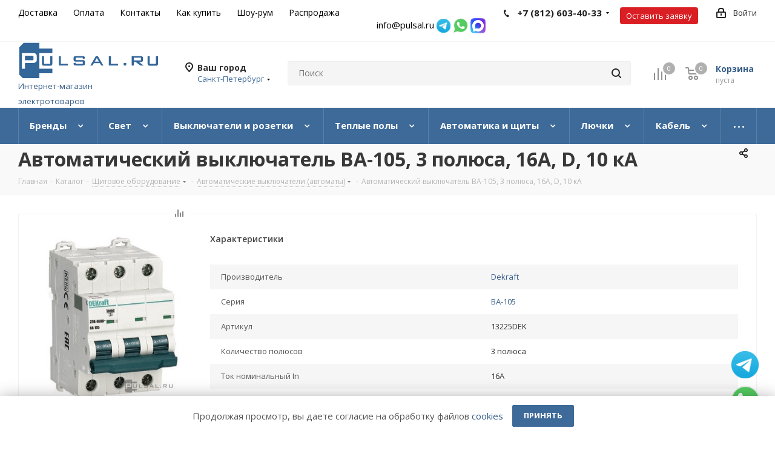

--- FILE ---
content_type: text/css
request_url: https://pulsal.ru/local/components/ithive/catalog.section.block4/templates/4blocks/style.css?174544876349317
body_size: 7262
content:
.catalog-section .filter1 .sort .array p.e_act {
    font-family: inherit;
    font-size: 12px;
}
.item-avalible{
    text-align: center;
    font-size: 13px;
    font-weight: bolder;
    margin-top: 2px;
    margin-bottom: 4px;
    position: relative;
}
.eTooltip {
    margin: 0;
    padding: 5px 6px 5px 6px;
    border-radius: 1px 1px;
    -moz-border-radius: 1px;
    -webkit-border-radius: 1px;
    -moz-box-shadow: 0 0 10px #666;
    /* box-shadow: 0 0 10px #666; */
    box-shadow: 0 0 2px 1px rgba(0, 0, 0, .4);
    background-color: #d2e6f2;
    cursor: help;
    opacity: 1;
    -moz-opacity: 1;
    filter: alpha(opacity=100);
    -moz-transition: opacity .3s ease;
    -o-transition: opacity .3s ease;
    -webkit-transition: opacity .3s ease;
    transition: opacity .3s ease;
    font-weight: normal;
    font-size: 11px;
    line-height: 16px;
    color: #000;
    font-family: Verdana, Tahoma, Arial, Helvetica, sans-serif;
}
.item-avalible .catalog_quantity{
    display: inline-block;
    font-size: 13px;
    font-weight: 600;
    margin-top: 2px;
    margin-bottom: 4px;
}
.popup-window-with-titlebar .popup-window-content{
    padding: 0px!important;
}
.bx-blue .btn.btn-default{
    vertical-align: middle;
    border-radius: 5px;
    padding: 0 1.5em;
    font-weight: 600;
    font-size: 15px;
    line-height: 32px;
    display: inline-block;
    width: auto;
    cursor: pointer !important;
    -moz-transition: all .1s linear;
    -o-transition: all .1s linear;
    -webkit-transition: all .1s linear;
    transition: all .1s linear;
    margin-top: 0px;
    background-color: #4775a3;
    color: #fff;
    border: 2px solid #4775a3!important;
    width: 100px;
}
.bx-blue .btn.btn-default:hover, .bx-blue .btn.btn-default.in-the-cart {
    background-color: #fff!important;
    color: #4775a3;
    border-color: #4775a3!important;
}
.bx-blue .btn.btn-default.in-the-cart:hover {
    background-color: #4775a3!important;
    color: #fff;
    border-color: #4775a3!important;
}
.product-item-small-card .block-items{
    padding: 0 5px;
    vertical-align: top;
}
.product-item-container { position: relative; }

.product-item-container.hover { z-index: 17; }
.pTooltip{
    position: relative;
    border-bottom: dotted 1px;
    display: inline-block;
    cursor: help;
}
.product-item {
    display: block;
    box-sizing: border-box;
    width: 245px;
    border: 1px solid transparent;
    border-radius: 2px;
}

.product-item-line-card .product-item {
    width: auto !important;
    border-bottom: 1px solid #dadada;
}

.bx-blue .btn.btn-default.in-the-cart1{
    background-color: #993333;
}

.bx-no-touch .product-item-container.hover .product-item {
    position: absolute;
    right: -15px;
    left: -15px;
    padding: 15px 15px 0;
    width: auto;
    border: 1px solid transparent;
    background: #fff;
    box-shadow: 0 7px 15px 0 rgba(0, 0, 0, .19);
}

.bx-no-touch .product-item-container.hover .product-item { -webkit-animation: product-item-hover 300ms 1 ease; }

@-webkit-keyframes product-item-hover {
    0% {
        position: absolute;
        left: -15px;
        right: -15px;
        border: 1px solid transparent;
        box-shadow: 0 0 0 0 rgba(0, 0, 0, 0);
    }
    100% {
        border: 1px solid transparent;
        box-shadow: 0 7px 15px 0 rgba(0, 0, 0, .19);
    }
}

/*Image*/
.product-item-image-wrapper {
    position: relative;
    display: block;
    margin-bottom: 15px;
    padding-top: 75%;
    width: 100%;
    transition: all 300ms ease;
}

.product-item-image-wrapper:hover { }

.product-item-container.hover.product-item-scalable-card .product-item-image-wrapper { padding-top: 54%; }

.product-item-image-original,
.product-item-image-alternative {
    position: absolute;
    top: 0;
    right: 0;
    bottom: 0;
    left: 0;
    display: block;
    max-width: 175px;
    height: 175px;
    background-position: center;
    background-size: contain;
    background-repeat: no-repeat;
    transition: opacity 300ms linear;
    margin: 0 auto;
    text-align: center;
}
.product-item-image-original img{
    max-width: 175px;
    max-height: 175px;
}
.product-item-image-alternative span, .product-item-image-original span{
    cursor: pointer;
    display: none;
    width: 40px;
    height: 50px;
    background: url(/images/icon_read_more_new2.png) scroll no-repeat 0 0;
    position: absolute;
    margin: -25px 0 0 -20px;
    top: 50%;
    left: 50%;
}
.product-item-image-wrapper:hover span{
    display: block;
}

.product-item-image-original { z-index: 11; }

.product-item-image-alternative {
    z-index: 13;
    opacity: 0;
}

.bx-no-touch .product-item-container.hover .product-item-image-original { opacity: 0; }

.bx-no-touch .product-item-container.hover .product-item-image-alternative { opacity: 1; }

.product-item-big-card .product-item-image-wrapper { margin-bottom: 25px; }

/*Image Slider*/
.product-item-image-slider-slide-container {
    position: absolute;
    top: 0;
    right: 0;
    bottom: 0;
    left: 0;
    display: block;
    overflow: hidden;
    width: 100%;
    height: 100%;
    transition: opacity 300ms ease;
}

.product-item-image-slide {
    position: relative;
    display: none;
    height: 100%;
    background-color: #fff;
    background-position: center;
    background-size: contain;
    background-repeat: no-repeat;
    transition: .6s ease-in-out left;
}

@media all and (transform-3d), (-webkit-transform-3d) {
    .product-item-image-slide {
        transition: transform .6s ease-in-out;
        -webkit-backface-visibility: hidden;
        backface-visibility: hidden;
        -webkit-perspective: 1000px;
        perspective: 1000px;
    }

    .product-item-image-slide.next,
    .product-item-image-slide.active.right {
        left: 0;
        -webkit-transform: translate3d(100%, 0, 0);
        transform: translate3d(100%, 0, 0);
    }

    .product-item-image-slide.prev,
    .product-item-image-slide.active.left {
        left: 0;
        -webkit-transform: translate3d(-100%, 0, 0);
        transform: translate3d(-100%, 0, 0);
    }

    .product-item-image-slide.next.left,
    .product-item-image-slide.prev.right,
    .product-item-image-slide.active {
        left: 0;
        -webkit-transform: translate3d(0, 0, 0);
        transform: translate3d(0, 0, 0);
    }
}

.product-item-image-slider-slide-container > .active,
.product-item-image-slider-slide-container > .next,
.product-item-image-slider-slide-container > .prev { display: block; }

.product-item-image-slider-slide-container > .active { left: 0; }

.product-item-image-slider-slide-container > .next,
.product-item-image-slider-slide-container > .prev {
    position: absolute;
    top: 0;
    width: 100%;
}

.product-item-image-slider-slide-container > .next { left: 100%; }

.product-item-image-slider-slide-container > .prev { left: -100%; }

.product-item-image-slider-slide-container > .next.left,
.product-item-image-slider-slide-container > .prev.right { left: 0; }

.product-item-image-slider-progress-bar-container {
    position: absolute;
    right: 0;
    bottom: 0;
    left: 0;
    width: 100%;
    height: 1px;
}

.product-item-image-slider-progress-bar {
    position: absolute;
    top: 0;
    bottom: 0;
    left: 0;
    height: 1px;
    background-color: #f42c2c;
    opacity: .8;
}

.product-item-image-slider-control-container {
    position: absolute;
    right: 0;
    bottom: 10px;
    left: 0;
    z-index: 15;
    padding: 0;
    text-align: center;
    opacity: 0;
    transition: opacity 300ms ease;
}

.product-item-container.hover .product-item-image-slider-control-container,
.product-item-line-card:hover .product-item-image-slider-control-container { opacity: 1; }

.product-item-image-slider-control,
.product-item-image-slider-control.active {
    display: inline-block;
    width: 12px;
    height: 12px;
    border-radius: 50%;
    background-color: rgba(128, 128, 128, .8);
    opacity: .6;
    cursor: pointer;
    transition: all 300ms ease;
}

.product-item-image-slider-control:hover,
.product-item-image-slider-control.active:hover { cursor: pointer; }

/*Label*/
.product-item-label-text,
.product-item-label-ring {
    position: absolute;
    z-index: 15;
}

.product-item-label-text span,
.product-item-label-ring {
    display: inline-block;
    clear: both;
    margin-bottom: 2px;
    background: #f42c2c;
    color: #fff;
    vertical-align: middle;
    text-align: center;
    transition: all 250ms ease;
}

.bx-red .product-item-label-text span,
.bx-red .product-item-label-ring { background-color: #fba90c; }

.product-item-label-text > div,
.product-item-label-ring > div { line-height: 0; }

/* TEXT */
.product-item-label-text span {
    padding: 2px 5px;
    vertical-align: middle;
    font-weight: bold;
}

/*SMALL*/
.product-item-label-text.product-item-label-small span,
.product-item-scalable-card.hover .product-item-label-text.product-item-label-small span {
    margin-bottom: 1px;
    padding: 2px 7px;
    font-weight: normal;
    font-size: 13px;
    line-height: 14px;
}

.product-item-big-card .product-item-label-text.product-item-label-small span {
    padding: 5px 12px;
    font-size: 16px;
    line-height: 21px;
}

/* BIG */
.product-item-label-text.product-item-label-big span,
.product-item-scalable-card.hover .product-item-label-text.product-item-label-big span {
    padding: 4px 10px;
    font-size: 13px;
    line-height: 17px;
}

.product-item-big-card .product-item-label-text.product-item-label-big span {
    padding: 5px 17px;
    font-size: 22px;
    line-height: 33px;
}

/*RING*/
.product-item-label-ring {
    box-sizing: border-box;
    border-radius: 50%;
    font-weight: bold;
}

.product-item-label-ring.product-item-label-small,
.product-item-scalable-card.hover .product-item-label-ring.product-item-label-small {
    width: 40px;
    height: 40px;
    font-size: 14px;
    line-height: 40px;
}

.product-item-big-card .product-item-label-ring.product-item-label-small {
    width: 100px;
    height: 100px;
    font-size: 30px;
    line-height: 100px;
}

.product-item-label-ring.product-item-label-big,
.product-item-scalable-card.hover .product-item-label-ring.product-item-label-big {
    width: 50px;
    height: 50px;
    font-size: 18px;
    line-height: 50px;
}

.product-item-big-card .product-item-label-ring.product-item-label-big {
    width: 120px;
    height: 120px;
    font-size: 42px;
    line-height: 120px;
}


.product-item-label-top { top: -5px; }

.product-item-label-center {
    left: 50%;
    transform: translateX(-50%);
}

.product-item-label-center > div { text-align: center; }

.product-item-label-left { left: -5px; }

.product-item-label-left > div { text-align: left; }

.product-item-label-bottom { bottom: -5px; }

.product-item-label-middle { top: 50%;
    transform: translateY(-50%);
}

.product-item-label-right { right: -5px; }

.product-item-label-right > div { text-align: right; }

.product-item-label-center.product-item-label-middle {
    transform: translateY(-50%) translateX(-50%);
}

/*Title*/
.product-item-title {
    min-height: 45px;
}
.product-item-title h2{
    font-size: 13px;
    color: #336699;
    margin: 0px;
    height: 55px;
    overflow: hidden;
}
.product-item-title h2:hover{
    text-decoration: underline;
}
.product-item-container.hover .product-item-title {
    overflow: auto;
    white-space: normal;
}

.product-item-title a {
    color: #3f3f3f;
    text-decoration: none;
    font-size: 13px;
    text-align: center;
}

.product-item-big-card .product-item-title a { font-size: 21px; }

.product-item-line-card .product-item-title a { font-size: 20px; }

/*Price*/
.product-item-price-container { margin: 5px 0 5px; }

.product-item-price-current {
    font-size: 24px;
    font-weight: 400;
    height: 24px;
    vertical-align: bottom;
    display: inline;
    color: #b00015;
    text-align: center;
}

.product-item-price-old {
    color: #a5a5a5;
    text-decoration: line-through;
    white-space: nowrap;
    font-size: 16px;
    line-height: 24px;
}

.product-item-big-card .product-item-price-current,
.product-item-big-card .product-item-price-old {
    vertical-align: middle;
    line-height: 20px;
}

.product-item-big-card .product-item-price-container { margin: 0 0 10px; }

.product-item-big-card .product-item-price-current { font-size: 18px; }

.product-item-big-card .product-item-price-old { font-size: 15px; }

/*Info*/
.product-item-line-card .product-item-info-container { text-align: center; }

.product-item-info-container {text-align: center;  }

.product-item-info-container-title {
    color: #000;
    font-weight: bold;
    font-size: 13px;
}

.bx-no-touch .product-item-container .product-item-info-container.product-item-hidden {
    display: none;
    opacity: 0;
    transition: opacity 300ms ease;
}

.bx-no-touch .product-item-container.hover .product-item-info-container.product-item-hidden,
.product-item-line-card .product-item-container .product-item-info-container.product-item-hidden {
    display: block;
    opacity: 1;
}

/*Amount*/
.product-item-amount {
    padding: 0 0 2px;
    text-align: center;
}

.product-item-amount-field-container { }

.product-item-amount-field-btn-plus,
.product-item-amount-field-btn-minus {
    min-width: 25px;
    height: 25px;
    line-height: 25px;
    vertical-align: middle;
    text-align: center;
    cursor: pointer;
    transition: all 300ms ease;

    font-size: 18px;
    display: inline-block;
    position: relative;
    top: 0;
    font-weight: normal;
}

.bx-retina .product-item-amount-field-btn-plus,
.bx-retina .product-item-amount-field-btn-minus { border-width: .5px; }

.product-item-amount-field-btn-plus:hover,
.product-item-amount-field-btn-minus:hover { background: #efefef; }

.product-item-amount-field-btn-plus:after,
.product-item-amount-field-btn-minus:after {
    position: absolute;
    top: 0;
    right: 0;
    bottom: 0;
    left: 0;
    content: "";
    opacity: .8;
    transition: all 300ms ease;
}

.product-item-amount-field-btn-disabled.product-item-amount-field-btn-plus:after,
.product-item-amount-field-btn-disabled.product-item-amount-field-btn-minus:after {
    opacity: .3 !important;
    cursor: default;
}

.product-item-amount-field-btn-disabled.product-item-amount-field-btn-plus:hover,
.product-item-amount-field-btn-disabled.product-item-amount-field-btn-minus:hover {
    background-color: #f2f2f2;
}

.product-item-amount-field-btn-plus:after {
    content: "+";
    background-size: 10px;
}

.product-item-amount-field-btn-minus:after {
    content: "-";
    background-size: 10px;
    top: -1px;
}

.product-item-amount-field-btn-plus:hover:after,
.product-item-amount-field-btn-minus:hover:after { opacity: 1; }

.product-item-amount-field {
    display: inline-block;
    max-width: 40px;
    border: 1px solid #a9a9a9;
    background: transparent !important;
    color: #000;
    vertical-align: middle;
    font-weight: bold;
    line-height: 22px;
    transition: border 300ms ease;
    height: 21px;
    margin: 0;
    padding: 1px 2px;
    text-align: center;
}

.bx-retina .product-item-amount-field { border-width: .5px; }

.product-item-amount-field:focus { outline: none !important; }

.bx-no-touch input.product-item-amount-field::-webkit-outer-spin-button,
.bx-no-touch input.product-item-amount-field::-webkit-inner-spin-button {
    margin: 0;
    -webkit-appearance: none;
    appearance: none
}

.product-item-amount-description-container {
    color: #a5a5a5;
    white-space: nowrap;
    font-size: 12px;
    display: block;
    min-height: 18px;
    margin-top: 3px;
}

.product-item-big-card .product-item-amount-field-container { text-align: left; }

.product-item-amount-description-container strong {
    color: #333;
    white-space: nowrap;
}

.product-item-amount-label-container {
    margin: 5px 0;
    color: #a5a5a5;
    font-weight: bold;
    font-size: 12px;
}

/**/
.product-item-quantity {
    color: #333;
    font-weight: normal;
    font-size: 12px;
}

/*Properties */
.product-item-properties {
    display: block;
    overflow: hidden;
    margin: 0;
    color: #4c4d48;
    font-size: 12px;
    margin-bottom: 10px;
}
.product-item-properties a{
    color: #336699;
    white-space: nowrap;
}
.product-item-properties a:hover{

    border-bottom: 1px solid;
}
.product-item-properties > div { clear: both; text-align: left }

.product-item-properties .prop-name {
    font-weight: 400;
    margin-right: 10px;
}

.product-item-properties .prop-value {
    float: right;
    text-align: right;
    color: #4c4d48;
    font-weight: 600;
}
.product-item-properties .prop-value.prop-value-one {
    /* top: -18px;
     position: relative;
     text-indent: 45px;*/
    max-width: 195px;
}
.product-item .default-action_icon{
    margin-top: 8px!important;
}
/*Compare*/
.product-item-compare{
    margin-top: 5px;
    text-align: center;
    color: #4c4d48;
}
.product-item-compare-container {
    position: relative;
    margin: 0 -15px;
    padding: 4px 15px;
    min-height: 30px;
    border-top: 1px solid #e6e6e6;
    box-shadow: inset 0 1px 1px 0 #eee;
    vertical-align: middle;
    font-size: 12px;
    line-height: 20px;
}

.product-item-line-card .product-item-compare-container {
    margin: 0;
    border: none;
    background-color: transparent;
    box-shadow: none;
    text-align: center;
}

.product-item-line-card .product-item-compare-container,
.product-item-container.hover .product-item-compare-container { display: block; }

.product-item-compare .checkbox {
    margin: 0;
    padding: 0;
}

/* SCU */
.product-item-scu-container { padding: 0 0 2px; }

.product-item-scu-container-title {
    color: #333;
    font-size: 12px;
}

.product-item-scu-block { }

.product-item-scu-list { margin: 0; }

.product-item-scu-item-list {
    overflow: hidden;
    margin: 0 0 0 -2px;
    padding: 0;
    list-style: none;
}

.product-item-scu-item-color-container,
.product-item-scu-item-text-container {
    /* float: left; */
    display: inline-block;
    box-sizing: border-box;
    padding: 5px 3px;
    max-width: 100%;
}

.product-item-scu-item-text-container { min-width: 32px; }

.product-item-scu-item-color-container {
    max-width: 38px;
    width: 25%;
}

.product-item-scu-item-color-block {
    position: relative;
    padding-top: 100%;
    outline: 1px solid #c0cfda;
    cursor: pointer;
}

.bx-no-touch .product-item-scu-item-color-block {
    transition: outline 200ms ease;
}

.bx-retina .product-item-scu-item-color-block { outline-width: .5px; }

.product-item-scu-item-color-container.selected .product-item-scu-item-color-block { outline-width: 2px; }

.bx-retina .product-item-scu-item.selected .product-item-scu-item-color-block { outline-width: 1px; }

.product-item-scu-item-color {
    position: absolute;
    top: 2px;
    right: 2px;
    bottom: 2px;
    left: 2px;
    background-position: center;
    background-size: contain;
    background-repeat: no-repeat;
}

.product-item-scu-item-text-block {
    position: relative;
    padding: 0 5px;
    outline: 1px solid #c0cfda;
    cursor: pointer;
}

.bx-no-touch .product-item-scu-item-text-block {
    transition: outline 300ms ease;
}

.bx-retina .product-item-scu-item-text-block { outline-width: .5px; }

.product-item-scu-item-text-container.selected .product-item-scu-item-text-block { outline-width: 2px; }

.bx-retina .product-item-scu-item.selected .product-item-scu-item-text-block { outline-width: 1px; }

.product-item-scu-item-text {
    overflow: hidden;
    max-width: 100%;
    vertical-align: middle;
    text-align: center;
    text-transform: uppercase;
    text-overflow: ellipsis;
    white-space: nowrap;
    font-size: 11px;
    line-height: 18px;
}

.product-item-scu-item-color-container.notallowed .product-item-scu-item-color-block,
.product-item-scu-item-text-container.notallowed .product-item-scu-item-text-block {
    position: relative;
    outline-color: #a9adb4 !important;
}

.product-item-scu-item-color-container.notallowed .product-item-scu-item-color-block:after,
.product-item-scu-item-text-container.notallowed .product-item-scu-item-text-block:after {
    position: absolute;
    top: -2px;
    right: -2px;
    bottom: -2px;
    left: -2px;
    background: rgba(255, 255, 255, 0.75) url([data-uri]) no-repeat center;
    background-size: 80% 80%;
    content: "";
}

/*Description*/
.product-item-description-container { }

.product-item-description-container p {
    color: #575757;
    font-size: 13px;
}

/*Buttons*/
.product-item-button-container { text-align: center; }

.product-item-button-container .btn { margin-bottom: 2px; }

/*Stickers*/
.product-item-sticker,
.product-item-sticker-round { display: none; }

/*More*/
.product-item-more-container {
    position: relative;
    display: block;
    box-sizing: border-box;
    padding: 15px 15px 5px;
    width: 100%;
    border: 1px solid transparent;
    border-radius: 2px;
    transition: all 300ms ease;
}

.product-item-more-wrapper {
    position: relative;
    display: block;
    margin-bottom: 15px;
    padding-top: 116%;
    width: 100%;
}

.product-item-more {
    position: absolute;
    top: 0;
    right: 0;
    bottom: 0;
    left: 0;
    display: block;
    width: 100%;
    height: 100%;
    background: #f3f3f3 url([data-uri]) no-repeat center;
    background-size: 50%;
    opacity: .7;
    transition: opacity 300ms ease;
}

.product-item-container.hover .product-item-more { opacity: 1; }

.product-item-more-title {
    overflow: hidden;
    text-align: center;
    text-overflow: ellipsis;
    white-space: nowrap;
}
.catalog-section .filter1 .sort {
    margin: 13px 0 0 0;
}
.catalog-section .filter1 .sort .array p strong {
    color: inherit;
}
.fa.fa-rub {
    font: normal normal 200 24px/1.4 FontAwesome;
}
.product-item .discount_detail {
    text-align: center;
    margin-top: 0;
}

/*.product-item .product-item-price-current:after {
	content: "\20BD";

	top: 4px;
	right: 7px;
	color: #b00015;
}

.product-item .product-item-price-old:after {
	content: "\20BD";

	top: 4px;
	right: 7px;
	color: #a5a5a5;
}*/
.body-catalog h2 {
    font-size: 16pt;
    margin: 10px 0px;
    font-weight: 600;
}
.body-catalog .wrapper_slider_block .slider_block{
    width: 49.5%;
    display: inline-block;
    position: relative;
    padding: 20px 15px 50px 15px;
    box-sizing: border-box;
    vertical-align: top;
    border-top: 2px dotted #e5e5e5;
}
@media(max-width: 991px) {
    .body-catalog .wrapper_slider_block .slider_block {
        width: 100%;
    }
}
.body-catalog .wrapper_slider_block .slider_block:first-child {
    border-right: 2px dotted #e5e5e5;
}
.body-catalog .wrapper_slider_block .slider_block:nth-child(2n+1) {
    border-right: 2px dotted #e5e5e5;
}
@media(max-width: 991px) {
    .body-catalog .wrapper_slider_block .slider_block:nth-child(2n+1) {
        border-right: none;
    }
}
.body-catalog .wrapper_slider_block .slider_block .analog_conteiner,
.body-catalog .wrapper_slider_block .slider_block .accompany_conteiner,
.body-catalog .wrapper_slider_block .slider_block .accessory_conteiner,
.body-catalog .wrapper_slider_block .slider_block .buy_with_conteiner {
    position: relative;
    padding-top: 2px;
}
.body-catalog .wrapper_slider_block .slider_block .moved {
    padding: 1%;
    -webkit-box-shadow: 0px 0px 8px 2px rgba(0,0,0,0.26);
    -moz-box-shadow: 0px 0px 8px 2px rgba(0,0,0,0.26);
    box-shadow: 0px 0px 8px 2px rgba(0,0,0,0.26);
    width: 575px;
}
.body-catalog .wrapper_slider_block .slider_block .posts {
    background-color: white;
    clear: both;
    z-index: 99;
    position: absolute;
    width: 100%;
}
.body-catalog .wrapper_slider_block .slider_block .hover .posts{
    -webkit-box-shadow: 2px 2px 5px 0px rgba(0,0,0,0.26);
    -moz-box-shadow: 2px 2px 5px 0px rgba(0,0,0,0.26);
    box-shadow: 2px 2px 5px 0px rgba(0,0,0,0.26);
}
.body-catalog .wrapper_slider_block .slider_block .posts.moved {
    width: 100%;
    -webkit-box-sizing: border-box;
    -moz-box-sizing: border-box;
    box-sizing: border-box;
    display: none;
}

.body-catalog .wrapper_slider_block .slider_block .posts.moved .posts {
    visibility: visible !important;
    position: static;
}
.body-catalog .wrapper_slider_block .slider_block li .posts {
    visibility: hidden;
}
.body-catalog .wrapper_slider_block .slider_block .props .link:hover{
    text-decoration: underline;

}
.body-catalog .wrapper_slider_block .slider_block .posts a{
    font-size: 12px;
    text-decoration: underline;
}
.body-catalog .wrapper_slider_block .slider_block .posts a:hover{
    text-decoration: none;
}

.body-catalog .wrapper_slider_block .slider_block .item_posts{
    width: 116px;
    margin-bottom: 3px;
    font-size: 11px;
}
.body-catalog .wrapper_slider_block .slider_block .posts .item_posts{
    display: inline-block;
    vertical-align: top;
}
.body-catalog .wrapper_slider_block .slider_block ul.i_block_container{
    font-weight: normal;
}
.body-catalog .wrapper_slider_block .slider_block ul.i_block_container li:hover{
    cursor: pointer;
}
.body-catalog .wrapper_slider_block .slider_block ul.i_block_container li{
    border-bottom: 1px solid #dbdbdb;
    padding: 6px;
    position: relative;
    height: 76px !important;
    margin: auto;
}
.body-catalog .wrapper_slider_block .slider_block ul.i_block_container li:first-child{
    border-top: 1px solid #dbdbdb;
}
.body-catalog .wrapper_slider_block .slider_block ul.i_block_container li {
    /*overflow: visible !important;*/
    width: 98% !important;
    overflow: hidden;
}
@media(max-width: 991px) {
    .body-catalog .wrapper_slider_block .slider_block ul.i_block_container li {
        width: 100% !important;
    }
}

.body-catalog .wrapper_slider_block .slider_block ul.i_block_container li:before {
    display: none;
}

.body-catalog .wrapper_slider_block .slider_block ul.i_block_container li:hover .posts {
    -webkit-box-shadow: 0px 0px 8px 2px rgba(0,0,0,0.26);
    -moz-box-shadow: 0px 0px 8px 2px rgba(0,0,0,0.26);
    box-shadow: 0px 0px 8px 2px rgba(0,0,0,0.26);
    position: relative;
}
.body-catalog .wrapper_slider_block .slider_block .left_block_img {
    float: left;
    width: auto;
}
.body-catalog .wrapper_slider_block .slider_block .rght_block {
    width: 100%;
    padding-left: 55px;
    -webkit-box-sizing: border-box;
    -moz-box-sizing: border-box;
    box-sizing: border-box;
}
.body-catalog .wrapper_slider_block .slider_block .rght_block .buy_block{
    text-align: center;
    float: right;
    width: 105px;
    display: inline-block;
}
.body-catalog .wrapper_slider_block .slider_block .rght_block .buy_block .btn-buy {
    margin-left: 10px;
    color: #ffffff!important;
}
.body-catalog .wrapper_slider_block .slider_block .rght_block .buy_block .price-catalog {
    height: 100%;
    display: block;
    font-size: 16px;
    float: none!important;
}
.body-catalog .wrapper_slider_block .slider_block .rght_block .buy_block .price-catalog span {
    white-space: nowrap;
}
.body-catalog .wrapper_slider_block .slider_block .rght_block .buy_block .price-catalog .product-item-detail-price-current {
    font-size: 14pt;
    font-weight: 500;
    height: 24px;
    line-height: 18pt;
    vertical-align: bottom;
    display: inline;
    text-align: center;
}
.body-catalog .wrapper_slider_block .slider_block .rght_block .buy_block .price-catalog .product-item-detail-price-old {
    font-size: 11pt;
    font-weight: 500;
    line-height: 15pt;
    color: #a5a5a5;
    text-decoration: line-through;
    white-space: nowrap;
}
.body-catalog .wrapper_slider_block .slider_block .rght_block .buy_block .catalog_quantity {
    font-size: 13px;
    font-weight: 400;
    margin-top: 0!important;
    position: relative; /* to not overflow by hidden block*/
    line-height: 1.4;
}
.body-catalog .wrapper_slider_block .slider_block .rght_block .buy_block  .bTooltip{
    font-weight: normal;
}
.body-catalog .wrapper_slider_block .slider_block .rght_block .buy_block  .eTooltipCover{
    top: -32px;
}
.body-catalog .wrapper_slider_block .slider_block .rght_block .buy_block  .bTooltip:hover .eTooltipCover {
    left: -190px;
    top: 10px;
}
.body-catalog .wrapper_slider_block .slider_block .rght_block .buy_block .catalog-item-in-the-cart {
    color: #ffffff;
    text-decoration: none;
}
.body-catalog .wrapper_slider_block .slider_block .rght_block .props {
    margin-right: 115px;
}
.body-catalog .wrapper_slider_block .slider_block .rght_block .props span{
    color: #929292;
    font-size: 12px;
}
.body-catalog .wrapper_slider_block .slider_block .rght_block .props span a{
    color: #929292;
    font-size: 12px;
    line-height: 1.3;
    font-weight: bold;
    border-bottom: 1px solid #ffffff;
    display: inline-block;
}
.body-catalog .wrapper_slider_block .slider_block .rght_block .props .element-props {
    display: inline-block;
}
.body-catalog .wrapper_slider_block .slider_block .rght_block .props .element-props .link span {
    font-weight: 500;
    font-size: 14px;
    overflow: hidden;
    max-height: 42px;
    display: inline-block;
}
.can_buy_block .product-item-info-container{
    display: inline-block;
}
.body-catalog .wrapper_slider_block .slider_block .can_buy_block {
    float: right;
    position: relative;
    text-align: right;
    display: flex;
    flex-direction: column;
    align-items: center;

}
.body-catalog .wrapper_slider_block .slider_block .can_buy_block .quantity{
    height: 23px;
    margin: 8px 0 5px 0;
    padding: 0px 2px;
}
.body-catalog .wrapper_slider_block .slider_block .can_buy_block .slider_block .quantity{
    width: 35px;
}
.body-catalog .wrapper_slider_block .slider_block .can_buy_block{
    margin-top: 2px;
}
.body-catalog .wrapper_slider_block .slider_block .can_buy_block .product-btn-buy {
    vertical-align: top;
    border-radius: 5px;
    font-weight: 600;
    font-size: 16px;
    line-height: 28px;
    padding: 0 10px;
    display: inline-block;
    cursor: pointer !important;
    -moz-transition: all .1s linear;
    -o-transition: all .1s linear;
    -webkit-transition: all .1s linear;
    transition: all .1s linear;
    margin-top: 0px;
    background-color: #5e84ab;
    color: #fff;
    border: 2px solid #5e84ab;
    text-decoration: none;
    text-align: center;

    white-space: nowrap;
}
.body-catalog .wrapper_slider_block .slider_block .can_buy_block .product-btn-buy:hover {
    background-color: #fff!important;
    /*border-color: #4b74a1;*/
    color: #4b74a1!important;
}

.body-catalog .wrapper_slider_block .slider_block .can_buy_block .product-btn-buy.in-the-cart {
    /*color: #5e84ab!important;
    background-color: #fff!important;
    border-color: #5e84ab!important;*/
}

.body-catalog .wrapper_slider_block .slider_block .can_buy_block .product-btn-buy.in-the-cart:hover {
    color: #fff;
    background-color: #4b74a1;
    border-color: #4b74a1;
}
.body-catalog .wrapper_slider_block .slider_block .rght_block .props .item_posts_block {
    margin-right: 150px;
}

.body-catalog .wrapper_slider_block .slider_block .jCarouselLite_analog_conteiner .hidden,
.body-catalog .wrapper_slider_block .slider_block .jCarouselLite_accompany_conteiner .hidden,
.body-catalog .wrapper_slider_block .slider_block .jCarouselLite_accessory_conteiner .hidden,
.body-catalog .wrapper_slider_block .slider_block .jCarouselLite_buy_with_conteiner .hidden {
    display: none;
}
.body-catalog .wrapper_slider_block .slider_block .jCarouselLite_analog_conteiner .next,
.body-catalog .wrapper_slider_block .slider_block .jCarouselLite_accompany_conteiner .next,
.body-catalog .wrapper_slider_block .slider_block .jCarouselLite_accessory_conteiner .next,
.body-catalog .wrapper_slider_block .slider_block .jCarouselLite_buy_with_conteiner .next {
    position: absolute;
    right: 50%;
    width: 36px;
    z-index: 3;
}
.body-catalog .wrapper_slider_block .slider_block .jCarouselLite_analog_conteiner .prev,
.body-catalog .wrapper_slider_block .slider_block .jCarouselLite_accompany_conteiner .prev,
.body-catalog .wrapper_slider_block .slider_block .jCarouselLite_accessory_conteiner .prev,
.body-catalog .wrapper_slider_block .slider_block .jCarouselLite_buy_with_conteiner .prev {
    left: 50%;
    top: -29px;
    position: absolute;
    bottom: 0;
    z-index: 3;
}
.body-catalog .wrapper_slider_block .slider_block .jCarouselLite_analog_conteiner .prev span,
.body-catalog .wrapper_slider_block .slider_block .jCarouselLite_analog_conteiner .next span,
.body-catalog .wrapper_slider_block .slider_block .jCarouselLite_accompany_conteiner .prev span,
.body-catalog .wrapper_slider_block .slider_block .jCarouselLite_accompany_conteiner .next span,
.body-catalog .wrapper_slider_block .slider_block .jCarouselLite_accessory_conteiner .prev span,
.body-catalog .wrapper_slider_block .slider_block .jCarouselLite_accessory_conteiner .next span,
.body-catalog .wrapper_slider_block .slider_block .jCarouselLite_buy_with_conteiner .prev span,
.body-catalog .wrapper_slider_block .slider_block .jCarouselLite_buy_with_conteiner .next span {
    height: 30px;
    width: 35px;
    position: absolute;
    top: 0%;
    font-size: 20px;
    text-align: center;
    vertical-align: middle;
    padding: 5px 0 0;
    box-sizing: border-box;
    color: #fff;
    background: none repeat scroll 0 0 #adadad;
}
.body-catalog .wrapper_slider_block .slider_block .jCarouselLite_analog_conteiner .prev:hover span,
.body-catalog .wrapper_slider_block .slider_block .jCarouselLite_analog_conteiner .next:hover span,
.body-catalog .wrapper_slider_block .slider_block .jCarouselLite_accompany_conteiner .prev:hover span,
.body-catalog .wrapper_slider_block .slider_block .jCarouselLite_accompany_conteiner .next:hover span,
.body-catalog .wrapper_slider_block .slider_block .jCarouselLite_accessory_conteiner .prev:hover span,
.body-catalog .wrapper_slider_block .slider_block .jCarouselLite_accessory_conteiner .next:hover span,
.body-catalog .wrapper_slider_block .slider_block .jCarouselLite_buy_with_conteiner .prev:hover span,
.body-catalog .wrapper_slider_block .slider_block .jCarouselLite_buy_with_conteiner .next:hover span {
    color: #fff;
}
.body-catalog .wrapper_slider_block .slider_block .jCarouselLite_analog_conteiner .prev span,
.body-catalog .wrapper_slider_block .slider_block .jCarouselLite_accompany_conteiner .prev span,
.body-catalog .wrapper_slider_block .slider_block .jCarouselLite_accessory_conteiner .prev span,
.body-catalog .wrapper_slider_block .slider_block .jCarouselLite_buy_with_conteiner .prev span {
    border-radius: 20px 20px 0 0;
    right: 0;
}
.body-catalog .wrapper_slider_block .slider_block .jCarouselLite_analog_conteiner .next span,
.body-catalog .wrapper_slider_block .slider_block .jCarouselLite_accompany_conteiner .next span,
.body-catalog .wrapper_slider_block .slider_block .jCarouselLite_accessory_conteiner .next span,
.body-catalog .wrapper_slider_block .slider_block .jCarouselLite_buy_with_conteiner .next span {
    border-radius: 0 0 20px 20px;
    right: 0;
}
.body-catalog .wrapper_slider_block .slider_block:hover .rotate_element_up,
.body-catalog .wrapper_slider_block .slider_block:hover .rotate_element_down {
    color: #CCCCCC;
}
.body-catalog .wrapper_slider_block .slider_block .rotate_element_up {
    width: 100% !important;/* ������ ����� */
    height: 30px; /* ������ ����� */
    font-size: 100px;
    text-align: center;
    top: -30px !important;
    left: 0 !important;
    color: #CCCCCC;
    border-radius: 10px 10px 0 0 ;
}
.body-catalog .wrapper_slider_block .slider_block .rotate_element_up:hover,
.body-catalog .wrapper_slider_block .slider_block .rotate_element_down:hover {
    background-color: #EEEEEE;
    color: #666 !important;
}
.body-catalog .wrapper_slider_block .slider_block .rotate_element_up b {
    text-align: center;
    display: inline-block;
    margin-top: -60px;
    -webkit-transform: rotate(90deg); /* �������� ������ ��� ������ ��������� */
    -moz-transform: rotate(90deg);
    -ms-transform: rotate(90deg);
    -o-transform: rotate(90deg);
    transform: rotate(90deg);
    margin-left: 20px;
    font-weight: normal;
}
.body-catalog .wrapper_slider_block .slider_block .rotate_element_down {
    color: #CCCCCC;
    width: 100% !important; /* ������ ����� */
    height: 30px; /* ������ ����� */
    font-size: 100px;
    text-align: center;
    bottom: -30px !important;
    left: 0 !important;
    right: auto !important;
    border-radius: 0 0 10px 10px ;
}
.body-catalog .wrapper_slider_block .slider_block .rotate_element_down b {
    text-align: center;
    display: inline-block;
    margin-top: -60px;
    -webkit-transform: rotate(-90deg); /* �������� ������ ��� ������ ��������� */
    -moz-transform: rotate(-90deg);
    -ms-transform: rotate(-90deg);
    -o-transform: rotate(-90deg);
    transform: rotate(-90deg);
    margin-left: -20px;
    font-weight: normal;
}

.body-catalog .wrapper_slider_block .slider_block .jCarouselLite_analog_conteiner .next2,
.body-catalog .wrapper_slider_block .slider_block .jCarouselLite_accompany_conteiner .next2,
.body-catalog .wrapper_slider_block .slider_block .jCarouselLite_accessory_conteiner .next2,
.body-catalog .wrapper_slider_block .slider_block .jCarouselLite_buy_with_conteiner .next2 {
    position: absolute;
    right: 50%;
    width: 36px;
    z-index: 5;
    cursor: pointer;
}
.body-catalog .wrapper_slider_block .slider_block .jCarouselLite_analog_conteiner .prev2,
.body-catalog .wrapper_slider_block .slider_block .jCarouselLite_accompany_conteiner .prev2,
.body-catalog .wrapper_slider_block .slider_block .jCarouselLite_accessory_conteiner .prev2,
.body-catalog .wrapper_slider_block .slider_block .jCarouselLite_buy_with_conteiner .prev2 {
    left: 50%;
    top: -29px;
    position: absolute;
    bottom: 0;
    z-index: 3;
    cursor: pointer;
}
.body-catalog .wrapper_slider_block .slider_block .jCarouselLite_analog_conteiner .prev2 span,
.body-catalog .wrapper_slider_block .slider_block .jCarouselLite_analog_conteiner .next2 span,
.body-catalog .wrapper_slider_block .slider_block .jCarouselLite_accompany_conteiner .prev2 span,
.body-catalog .wrapper_slider_block .slider_block .jCarouselLite_accompany_conteiner .next2 span,
.body-catalog .wrapper_slider_block .slider_block .jCarouselLite_accessory_conteiner .prev2 span,
.body-catalog .wrapper_slider_block .slider_block .jCarouselLite_accessory_conteiner .next2 span,
.body-catalog .wrapper_slider_block .slider_block .jCarouselLite_buy_with_conteiner .prev2 span,
.body-catalog .wrapper_slider_block .slider_block .jCarouselLite_buy_with_conteiner .next2 span {
    height: 30px;
    width: 35px;
    position: absolute;
    top: 0%;
    font-size: 20px;
    text-align: center;
    vertical-align: middle;
    padding: 5px 0 0;
    box-sizing: border-box;
    color: #fff;
    background: none repeat scroll 0 0 #adadad;
}
.body-catalog .wrapper_slider_block .slider_block .jCarouselLite_analog_conteiner .prev2:hover span,
.body-catalog .wrapper_slider_block .slider_block .jCarouselLite_analog_conteiner .next2:hover span,
.body-catalog .wrapper_slider_block .slider_block .jCarouselLite_accompany_conteiner .prev2:hover span,
.body-catalog .wrapper_slider_block .slider_block .jCarouselLite_accompany_conteiner .next2:hover span,
.body-catalog .wrapper_slider_block .slider_block .jCarouselLite_accessory_conteiner .prev2:hover span,
.body-catalog .wrapper_slider_block .slider_block .jCarouselLite_accessory_conteiner .next2:hover span,
.body-catalog .wrapper_slider_block .slider_block .jCarouselLite_buy_with_conteiner .prev2:hover span,
.body-catalog .wrapper_slider_block .slider_block .jCarouselLite_buy_with_conteiner .next2:hover span {
    color: #fff;
}
.body-catalog .wrapper_slider_block .slider_block .jCarouselLite_analog_conteiner .prev2 span,
.body-catalog .wrapper_slider_block .slider_block .jCarouselLite_accompany_conteiner .prev2 span,
.body-catalog .wrapper_slider_block .slider_block .jCarouselLite_accessory_conteiner .prev2 span,
.body-catalog .wrapper_slider_block .slider_block .jCarouselLite_buy_with_conteiner .prev2 span {
    border-radius: 20px 20px 0 0;
    right: 0;
}
.body-catalog .wrapper_slider_block .slider_block .jCarouselLite_analog_conteiner .next2 span,
.body-catalog .wrapper_slider_block .slider_block .jCarouselLite_accompany_conteiner .next2 span,
.body-catalog .wrapper_slider_block .slider_block .jCarouselLite_accessory_conteiner .next2 span,
.body-catalog .wrapper_slider_block .slider_block .jCarouselLite_buy_with_conteiner .next2 span {
    border-radius: 0 0 20px 20px;
    right: 0;
}
.body-catalog .wrapper_slider_block .slider_block:hover .rotate_element_up2,
.body-catalog .wrapper_slider_block .slider_block:hover .rotate_element_down2 {
    color: #CCCCCC;
}
.body-catalog .wrapper_slider_block .slider_block .rotate_element_up2 {
    width: 100% !important;/* ������ ����� */
    height: 30px; /* ������ ����� */
    font-size: 100px;
    text-align: center;
    top: -30px !important;
    left: 0 !important;
    color: #CCCCCC;
    border-radius: 10px 10px 0 0 ;
}
.body-catalog .wrapper_slider_block .slider_block .rotate_element_up2:hover,
.body-catalog .wrapper_slider_block .slider_block .rotate_element_down2:hover {
    background-color: #EEEEEE;
    color: #666 !important;
}
.body-catalog .wrapper_slider_block .slider_block .rotate_element_up2 b {
    text-align: center;
    display: inline-block;
    margin-top: -60px;
    -webkit-transform: rotate(90deg); /* �������� ������ ��� ������ ��������� */
    -moz-transform: rotate(90deg);
    -ms-transform: rotate(90deg);
    -o-transform: rotate(90deg);
    transform: rotate(90deg);
    margin-left: 20px;
    font-weight: normal;
}
.body-catalog .wrapper_slider_block .slider_block .rotate_element_down2 {
    color: #CCCCCC;
    width: 100% !important; /* ������ ����� */
    height: 30px; /* ������ ����� */
    font-size: 100px;
    text-align: center;
    bottom: -30px !important;
    left: 0 !important;
    right: auto !important;
    border-radius: 0 0 10px 10px ;
}
.body-catalog .wrapper_slider_block .slider_block .rotate_element_down2 b {
    text-align: center;
    display: inline-block;
    margin-top: -60px;
    -webkit-transform: rotate(-90deg); /* �������� ������ ��� ������ ��������� */
    -moz-transform: rotate(-90deg);
    -ms-transform: rotate(-90deg);
    -o-transform: rotate(-90deg);
    transform: rotate(-90deg);
    margin-left: -20px;
    font-weight: normal;
}

.body-catalog .available_quantity {
    color: #339966;
}

.next2.rotate_element_down2 {

    position: absolute;
    right: 50%;
    width: 36px;
    z-index: 5;

}

.prev2.rotate_element_up2{

    position: absolute;
    right: 50%;
    width: 36px;
    z-index: 3;

}

.load-container {
    position: absolute;
    top: 0;
    left: 0;
    z-index: 901;
    width: 100%;
    height: 100%;
    background-color: rgba(0, 0, 0, 0.2);
}

--- FILE ---
content_type: text/css
request_url: https://pulsal.ru/local/templates/aspro_next/components/bitrix/catalog.store.amount/element/style.css?1745448763915
body_size: 784
content:
.stores_info {
    background: #edf1f5;
    font-size: 11pt;
    font-weight: 600;
    position: relative;
    line-height: 1.3;
    color: #4C4D48;
    margin-top: 10px;
    margin-bottom: 15px;
    padding: 15px 15px 10px 15px;
}
.stores_info .store_item > div{
    display: inline-block;
    background-color: #edf1f5;
    position: relative;
    z-index: 99;
}
.stores_info .store_item > div:first-child{
    float: left;
}
.stores_info .store_item > div:last-child{
    float: right;
}
.stores_info .store_item {
    margin: 0 0 15px 0;
    padding-bottom: 10px;
    clear: both;
    position: relative;
}
.stores_info .store_item:after {
    content: "";
    width: 80%;
    display: block;
    height: 1px;
    border-bottom: 2px dotted #4C4D48;
    bottom: -5px;
    position: absolute;
}
.stores_info .store_item.green:after{
    border-bottom: 2px dotted #609762;
}

--- FILE ---
content_type: application/javascript
request_url: https://pulsal.ru/local/templates/aspro_next/components/bitrix/catalog.store.amount/sections/script.js?17454487631457
body_size: 474
content:
window.JCCatalogStoreSKU = function(params)
{
	var i;

	if(!params)
		return;

	this.config = {
		'id' : params.ID,
		'showEmptyStore'	: params.SHOW_EMPTY_STORE,
		'useMinAmount'		: params.USE_MIN_AMOUNT,
		'minAmount'			: params.MIN_AMOUNT
	};

	this.messages = params.MESSAGES;
	this.sku = params.SKU;
	this.stores = params.STORES;
	this.obStores = {};
	for (i in this.stores)
		this.obStores[this.stores[i]] = BX(this.config.id+"_"+this.stores[i]);

	BX.addCustomEvent(window, "onCatalogStoreProductChange", BX.proxy(this.offerOnChange, this));
};

window.JCCatalogStoreSKU.prototype.offerOnChange = function(id)
{
	var curSku = this.sku[id],
		k,
		message,
		parent;

	for (k in this.obStores)
	{
		message = (!!this.config.useMinAmount) ? this.getStringCount(0) : '0';
		BX.adjust(this.obStores[k], {html: message});
		if (!!curSku[k])
		{
			message = (!!this.config.useMinAmount) ? this.getStringCount(curSku[k]) : curSku[k];
			BX.adjust(this.obStores[k],  {html: message});
		}
		parent = BX.findParent(this.obStores[k], {tagName: 'li'});
		if (!!this.config.showEmptyStore || curSku[k] > 0)
			BX.show(parent);
		else
			BX.hide(parent);
	}
};

window.JCCatalogStoreSKU.prototype.getStringCount = function(num)
{
	if (num == 0)
		return this.messages['ABSENT'];
	else if (num >= this.config.minAmount)
		return this.messages['LOT_OF_GOOD'];
	else
		return this.messages['NOT_MUCH_GOOD'];
};

--- FILE ---
content_type: image/svg+xml
request_url: https://pulsal.ru/local/templates/aspro_next/images/svg/social/whatsapp-widget-icon.svg
body_size: 4627
content:
<?xml version="1.0" encoding="UTF-8"?>
<svg width="1548" height="1548" xmlns="http://www.w3.org/2000/svg" xmlns:svg="http://www.w3.org/2000/svg" clip-rule="evenodd">
 <defs>
  <style type="text/css">
   <![CDATA[
    .fil3 {fill:none}
    .fil1 {fill:#54CC61}
    .fil0 {fill:#EEEEEE}
    .fil2 {fill:#FFFFFE}
   ]]>
  </style>
 </defs>
 <g>
  <title>Layer 1</title>
  <g id="Layer_x0020_1">
   <g id="_316006000">
    <path class="fil0" d="m479.754761,1390.089966l-364.614037,116.033936l-110.400003,35.130737l155.094027,-458.095947c-26.026794,-47.840698 -46.642929,-98.521729 -61.331139,-151.005981c-17.818077,-63.68396 -26.80867,-129.5 -26.80867,-195.626038c0,-194.585999 77.418999,-379.059998 215.432961,-515.962952c138.463013,-137.349022 324.318024,-213.454 519.307159,-213.454c194.929932,0 380.683838,76.196492 519.028809,213.565022c137.956055,136.985962 215.276978,321.50293 215.276978,516.0849c0,194.550049 -77.404785,379.004028 -215.37793,515.899048c-138.411011,137.326904 -324.204956,213.455933 -519.145874,213.455933c-61.847351,0 -123.46405,-7.634644 -183.389038,-22.965332c-49.420959,-12.642578 -97.384399,-30.455933 -143.075073,-53.059937l0.001831,0.00061l0.000031,0l-0.000031,0z" id="_316005568"/>
    <path class="fil1" d="m1482.161743,736.757935c0,-185.29303 -75.65686,-353.060974 -197.973999,-474.518005c-122.302979,-121.439941 -291.218933,-196.552971 -477.753967,-196.552971c-186.695984,0 -355.69397,75.087547 -478.053955,196.462029c-122.413986,121.428955 -198.108963,289.165955 -198.108963,474.374939c0,62.170898 8.598419,122.502075 24.642502,179.839966c15.94249,56.970581 39.264587,110.910034 68.827576,160.696045l-117.108009,345.895996l-9.257507,27.346069l27.506706,-8.753174l360.19194,-114.626953c47.686981,25.664185 98.708282,45.772461 152.271027,59.476807c53.96582,13.804688 110.524963,21.136963 168.870972,21.136963c186.613098,0 355.55896,-75.092163 477.885986,-196.460938c122.379028,-121.421997 198.05896,-289.14209 198.05896,-474.31604l0.000732,-0.000732z" id="_316005808"/>
    <path class="fil2" d="m696.513733,553.574951c-2.966919,-5.977539 -20.095276,-47.344482 -35.881897,-85.474121c-10.091309,-24.375549 -19.716187,-47.62085 -21.603577,-52.117371c-17.779114,-42.389832 -37.429199,-41.111816 -52.501221,-40.13269c-0.989746,0.063782 -1.942932,0.126343 -3.217346,0.126343c-5.25946,0 -10.427979,-0.327148 -15.784302,-0.666138c-6.696838,-0.425171 -13.647583,-0.865723 -20.216919,-0.865723c-8.733032,0 -20.629089,1.811829 -33.154663,7.674805c-9.289368,4.347656 -18.872803,10.89447 -27.643738,20.531067c-1.279114,1.381897 -2.24292,2.395325 -3.289368,3.494873c-20.868896,21.936646 -66.36145,69.754822 -66.36145,161.591064c0,96.33429 69.468964,187.94696 79.677185,201.401001l-0.036621,0.0271l0.094482,0.124023l0.114563,0.114624c0.400391,0.516113 1.87439,2.672791 4.053528,5.860596c25.655945,37.522461 143.601013,210.02002 322.896973,280.049072c162.658081,63.470093 192.091064,56.346802 218.381042,49.986694c4.476318,-1.08313 8.845215,-2.141357 13.57312,-2.578369c21.289429,-2.000854 56.117798,-16.575684 85.42688,-37.04187c24.312988,-16.978394 45.536255,-38.434204 53.661011,-61.026367c7.249634,-20.200439 11.349243,-38.96582 13.249634,-54.412231c2.761475,-22.437378 0.575195,-40.091431 -3.506714,-46.911011l-0.057861,-0.057983c-6.206665,-10.225952 -16.944092,-15.295288 -33.049561,-22.900391c-2.840576,-1.340454 -5.877197,-2.773193 -8.794556,-4.185791l0.009521,-0.018921c-11.105957,-5.648071 -49.529663,-24.434692 -82.373779,-39.960327c-21.223145,-10.033447 -40.081909,-18.653198 -47.549927,-21.333008c-10.504761,-3.772461 -19.657043,-6.624878 -29.469666,-5.519287c-11.124756,1.255493 -20.829956,6.984985 -29.826416,20.611328l-0.0271,-0.0177c-4.518921,6.786621 -12.477295,16.963013 -21.176025,27.618896c-13.777588,16.878052 -30.215088,35.829956 -37.220093,43.786987l0,0.057861c-2.990601,3.405151 -5.570068,5.26062 -8.098877,5.56543c-3.510254,0.42395 -8.335083,-1.014648 -15.015381,-4.295654c-4.270874,-2.136719 -8.433105,-3.934326 -13.567261,-6.150024c-25.974854,-11.206299 -76.563843,-33.034302 -134.221069,-84.082764c-20.62439,-18.253906 -38.774353,-38.209839 -53.933838,-56.933838c-24.533997,-30.304749 -41.114319,-57.30365 -47.702454,-68.676453c-5.200378,-8.918457 0.577576,-14.699951 5.912598,-20.035095l-0.027161,-0.030701c5.899658,-5.892517 12.575195,-13.91687 19.275635,-21.968506c3.050781,-3.667297 6.102722,-7.336975 9.814941,-11.61261l0.056702,-0.057861c9.0354,-10.505859 12.780701,-18.158264 17.836975,-28.48468c0.879944,-1.797668 1.802368,-3.681519 2.730713,-5.532288l0.056702,-0.056702c4.445679,-8.958679 5.58313,-17.482727 4.755127,-25.466919c-0.76886,-7.432678 -3.256287,-14.065796 -6.291748,-20.007874l0.022461,-0.01062l0.000732,0.000122l0.000061,0z" id="_316006024"/>
   </g>
  </g>
 </g>
</svg>

--- FILE ---
content_type: application/javascript
request_url: https://pulsal.ru/local/components/ithive/catalog.section.block4/templates/4blocks/script.js?174544876331953
body_size: 3393
content:

$(document).ready(function () {
    /* $(function () {
         $(".jCarouselLite_accessory_conteiner").append("<a class=\"prev rotate_element_up\" href=\"#\"><b><!--&#9650;-->‹</b></a>");
         $(".jCarouselLite_accessory").jCarouselLite({
             btnNext: ".jCarouselLite_accessory_conteiner .next",
             btnPrev: ".jCarouselLite_accessory_conteiner .prev",
             scroll: 4,
             auto: null,
             speed: 500,
             start: 0,
             curcular: false,
             visible: 4,
             mouseWheel: false,
             vertical:true,
             circular: false
         });

     });*/



    var $block = $('.accessory_conteiner .i_block');
    var $postMoved = $('.accessory_conteiner  .posts.moved');

    $block.css("height", "62px");
    $postMoved.css("z-index", "901");


    $block.hover(function() {
        var offset = $(this).offset().top - $(this).parents('div').offset().top + 3;
        $postMoved.empty();
        $postMoved.append($(this).html()).attr('data-itemid', $(this).attr('data-itemid')).css("top", offset).show().css("position", "absolute");
    }, function(){
        setTimeout(function(){
            if (!container)
                $postMoved.empty().hide();
        }, 200);
    });


    $postMoved.hover(function(){
        container = 1;
    }, function(){
        container = 0;
        $postMoved.empty().hide();
    });

});








$(document).ready(function () {
    /* $(function () {
         $(".jCarouselLite_accompany_conteiner").append("<a class=\"prev rotate_element_up\" href=\"#\"><b><!--&#9650;-->‹</b></a><a class=\"next rotate_element_down\" href=\"#\"><b><!--&#9660;-->‹</b></a>");
         $(".jCarouselLite_accompany").jCarouselLite({
             btnNext: ".jCarouselLite_accompany_conteiner .next",
             btnPrev: ".jCarouselLite_accompany_conteiner .prev",
             scroll: 4,
             auto: null,
             speed: 500,
             start: 0,
             curcular: false,
             visible: 4,
             mouseWheel: false,
             vertical:true,
             circular: false
         });

     });*/

    var $block = $('.accompany_conteiner .i_block');
    var $postMoved = $('.accompany_conteiner  .posts.moved');
    $block.css("height", "62px");
    $postMoved.css("z-index", "901");



    $block.hover(function() {
        var offset = $(this).offset().top - $(this).parents('div').offset().top + 3;
        $postMoved.empty();
        $postMoved.append($(this).html()).attr('data-itemid', $(this).attr('data-itemid')).css("top", offset).show().css("position", "absolute");
    }, function(){
        setTimeout(function(){
            if (!container)
                $postMoved.empty().hide();
        }, 200);
    });


    $postMoved.hover(function(){
        container = 1;
    }, function(){
        container = 0;
        $postMoved.empty().hide();
    });

});





$(document).ready(function () {
    container = 0;
    /* $(function () {
         $(".jCarouselLite_analog_conteiner").append("<a class=\"prev rotate_element_up\" href=\"#\"><b><!--&#9650;-->‹</b></a><a class=\"next rotate_element_down\" href=\"#\"><b><!--&#9660;-->‹</b></a>");
         $(".jCarouselLite_analog").jCarouselLite({
             btnNext: ".jCarouselLite_analog_conteiner .next",
             btnPrev: ".jCarouselLite_analog_conteiner .prev",
             scroll: 4,
             auto: null,
             speed: 500,
             start: 0,
             curcular: false,
             visible: 4,
             mouseWheel: false,
             vertical:true,
             circular: false
         });

     });*/


    var $block = $('.analog_conteiner .i_block');
    var $postMoved = $('.analog_conteiner .posts.moved');

    $block.css("height", "62px");
    $postMoved.css("z-index", "901");



    $block.hover(function() {
        var offset = $(this).offset().top - $(this).parents('div').offset().top + 3;
        $postMoved.empty();
        $postMoved.append($(this).html()).attr('data-itemid', $(this).attr('data-itemid')).css("top", offset).show().css("position", "absolute");
    }, function(){
        setTimeout(function(){
            if (!container)
                $postMoved.empty().hide();
        }, 200);
    });


    $postMoved.hover(function(){
        container = 1;
    }, function(){
        container = 0;
        $postMoved.empty().hide();
    });



});





$(document).ready(function () {
    $(function () {
        $(".buy_with_conteiner .next2.rotate_element_down2").css({"z-index": "500"});
        $(".buy_with_conteiner .next.rotate_element_down").css({"z-index": "900"});
        $(".jCarouselLite_buy_with_conteiner").append("<a class=\"prev rotate_element_up\" href=\"#\"><b><!--&#9650;-->‹</b></a><a class=\"next rotate_element_down\" href=\"#\"><b><!--&#9660;-->‹</b></a>");
        $(".jCarouselLite_buy_with").jCarouselLite({
            btnNext: ".jCarouselLite_buy_with_conteiner .next",
            btnPrev: ".jCarouselLite_buy_with_conteiner .prev",
            scroll: arParamsJS["PAGE_ELEMENT_COUNT"]/2,
            auto: null,
            speed: 500,
            start: 0,
            curcular: false,
            visible: arParamsJS["PAGE_ELEMENT_COUNT"]/2,
            mouseWheel: false,
            vertical:true,
            circular: false,
            afterEnd: function(a) {
                var ajax_load_button=$(this).parents(".slider_block").find(".rotate_element_down2");
                if(!ajax_load_button.hasClass("disabled")){
                    Ajax_section(ajax_load_button[0]);
                }
            }
        });

        $(".analog_conteiner .next2.rotate_element_down2").css({"z-index": "500"});
        $(".analog_conteiner .next.rotate_element_down").css({"z-index": "900"});
        $(".jCarouselLite_analog_conteiner").append("<a class=\"prev rotate_element_up\" href=\"#\"><b><!--&#9650;-->‹</b></a><a class=\"next rotate_element_down\" style=\"z-index:500\" href=\"#\"><b><!--&#9660;-->‹</b></a>");
        $(".jCarouselLite_analog").jCarouselLite({
            btnNext: ".jCarouselLite_analog_conteiner .next",
            btnPrev: ".jCarouselLite_analog_conteiner .prev",
            scroll: arParamsJS["PAGE_ELEMENT_COUNT"]/2,
            auto: null,
            speed: 500,
            start: 0,
            curcular: false,
            visible: arParamsJS["PAGE_ELEMENT_COUNT"]/2,
            mouseWheel: false,
            vertical:true,
            circular: false,
            afterEnd: function(a) {
                var ajax_load_button=$(this).parents(".slider_block").find(".rotate_element_down2");
                if(!ajax_load_button.hasClass("disabled")){
                    Ajax_section(ajax_load_button[0]);
                }
            }
        });
        $(".accompany_conteiner .next2.rotate_element_down2").css({"z-index": "500"});
        $(".accompany_conteiner .next.rotate_element_down").css({"z-index": "900"});
        $(".jCarouselLite_accompany_conteiner").append("<a class=\"prev rotate_element_up\" href=\"#\"><b><!--&#9650;-->‹</b></a><a class=\"next rotate_element_down\" style=\"z-index:500\" href=\"#\"><b><!--&#9660;-->‹</b></a>");
        $(".jCarouselLite_accompany").jCarouselLite({
            btnNext: ".jCarouselLite_accompany_conteiner .next",
            btnPrev: ".jCarouselLite_accompany_conteiner .prev",
            scroll: arParamsJS["PAGE_ELEMENT_COUNT"]/2,
            auto: null,
            speed: 500,
            start: 0,
            curcular: false,
            visible: arParamsJS["PAGE_ELEMENT_COUNT"]/2,
            mouseWheel: false,
            vertical:true,
            circular: false,
            afterEnd: function(a) {
                var ajax_load_button=$(this).parents(".slider_block").find(".rotate_element_down2");
                if(!ajax_load_button.hasClass("disabled")){
                    Ajax_section(ajax_load_button[0]);
                }
                //$(".accompany_conteiner .next2.rotate_element_down2").css({"z-index": "500"});
                //$(".accompany_conteiner .next.rotate_element_down").css({"z-index": "900"});
            }
        });
        $(".accessory_conteiner .next2.rotate_element_down2").css({"z-index": "500"});
        $(".accessory_conteiner .next.rotate_element_down").css({"z-index": "900"});
        $(".jCarouselLite_accessory_conteiner").append("<a class=\"prev rotate_element_up\" href=\"#\"><b><!--&#9650;-->‹</b></a><a class=\"next rotate_element_down\" style=\"z-index:500\" href=\"#\"><b><!--&#9660;-->‹</b></a>");
        $(".jCarouselLite_accessory").jCarouselLite({
            btnNext: ".jCarouselLite_accessory_conteiner .next",
            btnPrev: ".jCarouselLite_accessory_conteiner .prev",
            scroll: arParamsJS["PAGE_ELEMENT_COUNT"]/2,
            auto: null,
            speed: 500,
            start: 0,
            curcular: false,
            visible: arParamsJS["PAGE_ELEMENT_COUNT"]/2,
            mouseWheel: false,
            vertical:true,
            circular: false,
            afterEnd: function(a) {
                var ajax_load_button=$(this).parents(".slider_block").find(".rotate_element_down2");
                if(!ajax_load_button.hasClass("disabled")){
                    Ajax_section(ajax_load_button[0]);
                }

            }
        });

    });

    var $block = $('.buy_with_conteiner .i_block');
    var $postMoved = $('.buy_with_conteiner  .posts.moved');
    $block.css("height", "62px");
    $postMoved.css("z-index", "901");


    $block.hover(function() {
        var offset = $(this).offset().top - $(this).parents('div').offset().top + 3;
        $postMoved.empty();
        $postMoved.append($(this).html()).attr('data-itemid', $(this).attr('data-itemid')).css("top", offset).show().css("position", "absolute");
    }, function(){
        setTimeout(function(){
            if (!container)
                $postMoved.empty().hide();
        }, 200);
    });


    $postMoved.hover(function(){
        container = 1;
    }, function(){
        container = 0;
        $postMoved.empty().hide();
    });

});














$( document ).ready(function() {

    $(document).on('click','.wrapper_slider_block .product-item-amount-field-btn-plus', function() {
        var input = $(this).parent().find('.product-item-amount-field');
        var tcount = parseInt(input.attr('step'));
        var count1 = $(this).parent().find('.product-item-amount-field').val();
        var count = parseInt(count1) + parseInt(tcount);
        var count2 = $(this).parent().find('.product-item-amount-field').val(count);

        var price = $(this).parent().find('.product-item-amount-field').attr('data-price');
        var totalprice = parseInt(price) * parseInt(count);

        if(totalprice > 0){

            if($(this).parent().find('.product-item-amount-description-container .price_all').length == 0) {

                $(this).parent().find('.product-item-amount-description-container').children().text('на сумму ');
                $(this).parent().find('.product-item-amount-description-container').children().text('на сумму ');
                $(this).parent().find('.product-item-amount-description-container').children().append('<strong class="price_all"></strong>');
                //$('.product-item-detail-slider-container .product-item-amount-description-container span .price_all').append('<span class="price_colnum"></span>');
            }
            //console.log(totalprice);
            $(this).parent().find('.product-item-amount-description-container').children().children().text(totalprice + ' ');

        }
    });

});


$( document ).ready(function() {

    //$('.wrapper_slider_block .product-item-amount-field-btn-plus, .wrapper_slider_block .product-item-amount-field-btn-minus').on('click', function() {
    $(document).on('click','.wrapper_slider_block .product-item-amount-field-btn-minus', function() {
        var input = $(this).parent().find('.product-item-amount-field');
        var tcount = parseInt(input.attr('step'));
        var count1 = input.val();
        var count = parseInt(count1) - parseInt(tcount);
        if (count1 > tcount) {
            var count2 = $(this).parent().find('.product-item-amount-field').val(count);
        }

        var price = $(this).parent().find('.product-item-amount-field').attr('data-price');
        var totalprice = parseInt(price) * parseInt(count);

        if(totalprice > 0){

            if($(this).parent().find('.product-item-amount-description-container .price_all').length == 0) {

                $(this).parent().find('.product-item-amount-description-container').children().text('на сумму ');
                $(this).parent().find('.product-item-amount-description-container').children().text('на сумму ');
                $(this).parent().find('.product-item-amount-description-container').children().append('<strong class="price_all"></strong>');
                //$('.product-item-detail-slider-container .product-item-amount-description-container span .price_all').append('<span class="price_colnum"></span>');
            }
            //console.log(totalprice);
            $(this).parent().find('.product-item-amount-description-container').children().children().text(totalprice + ' ');

        }
    });

});


function Buy(Element) {

    const kol = $(Element).parent().find(".product-item-amount-field").val();
    const id = $(Element).attr("data-id");
//console.log(Element);
    var formData = new FormData();
    formData.append('id', id);
    formData.append('quantity', kol);
    formData.append('action', "ADD2BASKET");
    formData.append('ajax_basket', "Y");


    var HttpRequest = new XMLHttpRequest();
    HttpRequest.onload = function(e) {
        if (this.status == 200) {

            var id_element = $(Element).attr("data-id");

            $(".rght_block .can_buy_block .product-btn-buy").each(function(index) {

                if ($(this).attr("data-id") == id_element)
                {
                    $(this).text("В корзине").addClass('in-the-cart');
                }
            });

            //console.log(id_element);
            BX.onCustomEvent('OnBasketChange');

            BX.ajax({
                url: '/local/components/ithive/catalog.section.block4/ajax.php',
                method: 'POST',
                dataType: 'json',
                data: {
                    updateBasket: 1
                },
                onsuccess: BX.delegate(function(result){
                    let summ = String(result.price);
                    let count = result.quantity;
                    let title = '';

                    summ = summ.replace(/&nbsp;/g, ' ') + ' ' + BX.message('JS_BASKET_RUB');
                    title = BX.message('JS_BASKET_COUNT_TITLE').replace('SUMM', summ);

                    if($('.js-basket-block .wrap .prices').length)
                        $('.js-basket-block .wrap .prices').html(summ);
                    if($('a.basket-link.basket').length)
                        $('a.basket-link.basket').attr('title', title);
                    if($('.basket_fly .opener .basket_count').length)
                        $('.basket_fly .opener .basket_count').attr('title', title);
                    if ($('.basket-link.basket .count').length)
                        $('.basket-link.basket .count').html(count);
                    $('.basket-link.basket').addClass('basket-count');
                }, this)
            });

        }

    };
    HttpRequest.open("POST", document.location.href, true);
    HttpRequest.send(formData);
}

function Ajax_section(Element2) {
    const number_section2 = $(Element2).attr("data-section") || 1;
    const number_list2 = $(Element2).attr("data-list") || 2;
    const number_section = parseInt(number_section2);
    const number_list = parseInt(number_list2);

    const number_list_max2 = $(Element2).attr("data-list-max") || 1;

    const ajax = "Z";
    const number_list_max = parseInt(number_list_max2);

    /*var formData = new FormData();
    formData.append('number_section', number_section);
    formData.append('number_list', number_list);
    formData.append('arParamsJS', arParamsJS);
    formData.append('arResultJS', arResultJS);
    formData.append('ajax', ajax);

    formData.append('PAGE_ELEMENT_COUNT', arParamsJS["PAGE_ELEMENT_COUNT"]);*/
    /*loader = "<div class='load-container'></div>";
    $(Element2).closest(".slider_block").append(loader);*/
    $.ajax({
        cache: true,
        method: 'POST',
        async: true,
        data: {
            number_section: number_section,
            number_list: number_list,
            PAGE_ELEMENT_COUNT: arParamsJS["PAGE_ELEMENT_COUNT"],
            ajax: ajax
        },
        url: document.location.href,
        success: function(data) {
            if ($(".load-container").length)
                $(".load-container").remove();
            data = data.substr(32);
            data = data.slice(0, -8);

            var html_sec = $('#number_section_' + number_section).html();
            $('#number_section_' + number_section).html(html_sec + data);
            $(Element2).attr("data-list", parseInt(number_list) + 1);
            const number = parseInt(number_list) - 1;
            const heig = number * 304;
            var start_page = (number + 1) * (arParamsJS["PAGE_ELEMENT_COUNT"]/2) - arParamsJS["PAGE_ELEMENT_COUNT"]/2;
            if(parseInt(number_section) == 1) {

                $(document).ready(function () {
                    container = 0;
                    $(function () {
                        $(".jCarouselLite_analog_conteiner").append("<a class=\"prev rotate_element_up\" href=\"#\"><b><!--&#9650;-->‹</b></a><a class=\"next rotate_element_down\" style=\"z-index:500\" href=\"#\"><b><!--&#9660;-->‹</b></a>");
                        $(".jCarouselLite_analog").jCarouselLite({
                            btnNext: ".jCarouselLite_analog_conteiner .next",
                            btnPrev: ".jCarouselLite_analog_conteiner .prev",
                            scroll: arParamsJS["PAGE_ELEMENT_COUNT"]/2,
                            auto: null,
                            speed: 500,
                            start: start_page,
                            curcular: false,
                            visible: arParamsJS["PAGE_ELEMENT_COUNT"]/2,
                            mouseWheel: false,
                            vertical:true,
                            circular: false,
                            afterEnd: function(a) {
                                var ajax_load_button=$(this).parents(".slider_block").find(".rotate_element_down2");
                                if(!ajax_load_button.hasClass("disabled")){
                                    Ajax_section(ajax_load_button[0]);
                                }
                                //$(".analog_conteiner .next2.rotate_element_down2").css({"z-index": "500"});
                                //$(".analog_conteiner .next.rotate_element_down").css({"z-index": "900"});
                            }
                        });

                    });


                    var $block = $('.analog_conteiner .i_block');
                    var $postMoved = $('.analog_conteiner .posts.moved');

                    $block.css("height", "62px");
                    $postMoved.css("z-index", "901");

                    $block.hover(function() {
                        var offset = $(this).offset().top - $(this).parents('div').offset().top + 3;
                        $postMoved.empty();
                        $postMoved.append($(this).html()).attr('data-itemid', $(this).attr('data-itemid')).css("top", offset).show().css("position", "absolute");
                    }, function(){
                        setTimeout(function(){
                            if (!container)
                                $postMoved.empty().hide();
                        }, 200);
                    });


                    $postMoved.hover(function(){
                        container = 1;
                    }, function(){
                        container = 0;
                        $postMoved.empty().hide();
                    });


                });

                $('#number_section_' + number_section).css({"top":"-" + heig + "px"});

                $(".jCarouselLite_analog_conteiner.analog_conteiner .prev.rotate_element_up.disabled").removeClass("disabled").css({"display":"block"});

                if(number_list >= number_list_max){
                    $(".jCarouselLite_analog_conteiner.analog_conteiner .next2.rotate_element_down2").addClass("disabled").css({"display": "none"});
                }
            }
            if(parseInt(number_section) == 2) {

                $(document).ready(function () {
                    $(function () {
                        $(".jCarouselLite_accompany_conteiner").append("<a class=\"prev rotate_element_up\" href=\"#\"><b><!--&#9650;-->‹</b></a><a class=\"next rotate_element_down\" style=\"z-index:500\" href=\"#\"><b><!--&#9660;-->‹</b></a>");
                        $(".jCarouselLite_accompany").jCarouselLite({
                            btnNext: ".jCarouselLite_accompany_conteiner .next",
                            btnPrev: ".jCarouselLite_accompany_conteiner .prev",
                            scroll: arParamsJS["PAGE_ELEMENT_COUNT"]/2,
                            auto: null,
                            speed: 500,
                            start: start_page,
                            curcular: false,
                            visible: arParamsJS["PAGE_ELEMENT_COUNT"]/2,
                            mouseWheel: false,
                            vertical:true,
                            circular: false,
                            afterEnd: function(a) {
                                var ajax_load_button=$(this).parents(".slider_block").find(".rotate_element_down2");
                                if(!ajax_load_button.hasClass("disabled")){
                                    Ajax_section(ajax_load_button[0]);
                                }
                                //$(".accompany_conteiner .next2.rotate_element_down2").css({"z-index": "500"});
                                //$(".accompany_conteiner .next.rotate_element_down").css({"z-index": "900"});
                            }
                        });

                    });

                    var $block = $('.accompany_conteiner .i_block');
                    var $postMoved = $('.accompany_conteiner  .posts.moved');
                    $block.css("height", "62px");
                    $postMoved.css("z-index", "901");

                    /*Вырезаем содержимое блока posts и вставляем в выше стоящий блок posts.moved Для каждого первого элемента*/

                    $block.hover(function() {
                        var offset = $(this).offset().top - $(this).parents('div').offset().top + 3;
                        $postMoved.empty();
                        $postMoved.append($(this).html()).attr('data-itemid', $(this).attr('data-itemid')).css("top", offset).show().css("position", "absolute");
                    }, function(){
                        setTimeout(function(){
                            if (!container)
                                $postMoved.empty().hide();
                        }, 200);
                    });


                    $postMoved.hover(function(){
                        container = 1;
                    }, function(){
                        container = 0;
                        $postMoved.empty().hide();
                    });

                });

                $('#number_section_' + number_section).css({"top":"-" + heig + "px"});
                $(".jCarouselLite_accompany_conteiner.accompany_conteiner .prev.rotate_element_up.disabled").removeClass("disabled").css({"display":"block"});

                if(number_list >= number_list_max){
                    $(".jCarouselLite_accompany_conteiner.accompany_conteiner .next2.rotate_element_down2").addClass("disabled").css({"display": "none"});
                }




            }

            if(parseInt(number_section) == 3) {

                $(document).ready(function () {
                    $(function () {
                        $(".jCarouselLite_accessory_conteiner").append("<a class=\"prev rotate_element_up\" href=\"#\"><b><!--&#9650;-->‹</b></a><a class=\"next rotate_element_down\" style=\"z-index:500\" href=\"#\"><b><!--&#9660;-->‹</b></a>");
                        $(".jCarouselLite_accessory").jCarouselLite({
                            btnNext: ".jCarouselLite_accessory_conteiner .next",
                            btnPrev: ".jCarouselLite_accessory_conteiner .prev",
                            scroll: arParamsJS["PAGE_ELEMENT_COUNT"]/2,
                            auto: null,
                            speed: 500,
                            start: start_page,
                            curcular: false,
                            visible: arParamsJS["PAGE_ELEMENT_COUNT"]/2,
                            mouseWheel: false,
                            vertical:true,
                            circular: false,
                            afterEnd: function(a) {
                                var ajax_load_button=$(this).parents(".slider_block").find(".rotate_element_down2");
                                if(!ajax_load_button.hasClass("disabled")){
                                    Ajax_section(ajax_load_button[0]);
                                }
                                //$(".accessory_conteiner .next2.rotate_element_down2").css({"z-index": "500"});
                                //$(".accessory_conteiner .next.rotate_element_down").css({"z-index": "900"});
                            }
                        });

                    });

                    var $block = $('.accessory_conteiner .i_block');
                    var $postMoved = $('.accessory_conteiner  .posts.moved');

                    $block.css("height", "62px");
                    $postMoved.css("z-index", "901");

                    /*Вырезаем содержимое блока posts и вставляем в выше стоящий блок posts.moved Для каждого первого элемента*/
                    $block.hover(function() {
                        var offset = $(this).offset().top - $(this).parents('div').offset().top + 3;
                        $postMoved.empty();
                        $postMoved.append($(this).html()).attr('data-itemid', $(this).attr('data-itemid')).css("top", offset).show().css("position", "absolute");
                    }, function(){
                        setTimeout(function(){
                            if (!container)
                                $postMoved.empty().hide();
                        }, 200);
                    });


                    $postMoved.hover(function(){
                        container = 1;
                    }, function(){
                        container = 0;
                        $postMoved.empty().hide();
                    });

                });

                $('#number_section_' + number_section).css({"top":"-" + heig + "px"});
                $(".jCarouselLite_accessory_conteiner.accessory_conteiner .prev.rotate_element_up.disabled").removeClass("disabled").css({"display":"block"});

                if(number_list >= number_list_max){
                    $(".jCarouselLite_accessory_conteiner.accessory_conteiner .next2.rotate_element_down2").addClass("disabled").css({"display": "none"});
                }


            }
            if(parseInt(number_section) == 4) {

                $(document).ready(function () {
                    $(function () {
                        $(".jCarouselLite_buy_with_conteiner").append("<a class=\"prev rotate_element_up\" href=\"#\"><b><!--&#9650;-->‹</b></a><a class=\"next rotate_element_down\" style=\"z-index:500\" href=\"#\"><b><!--&#9660;-->‹</b></a>");
                        $(".jCarouselLite_buy_with").jCarouselLite({
                            btnNext: ".jCarouselLite_buy_with_conteiner .next",
                            btnPrev: ".jCarouselLite_buy_with_conteiner .prev",
                            scroll: arParamsJS["PAGE_ELEMENT_COUNT"]/2,
                            auto: null,
                            speed: 500,
                            start: 0,
                            curcular: false,
                            visible: arParamsJS["PAGE_ELEMENT_COUNT"]/2,
                            mouseWheel: false,
                            vertical:true,
                            circular: false,
                            afterEnd: function(a) {
                                var ajax_load_button=$(this).parents(".slider_block").find(".rotate_element_down2");
                                if(!ajax_load_button.hasClass("disabled")){
                                    Ajax_section(ajax_load_button[0]);
                                }
                            }
                        });

                    });

                    var $block = $('.buy_with_conteiner .i_block');
                    var $postMoved = $('.buy_with_conteiner  .posts.moved');
                    $block.css("height", "62px");
                    $postMoved.css("z-index", "901");

                    /*Вырезаем содержимое блока posts и вставляем в выше стоящий блок posts.moved Для каждого первого элемента*/
                    $block.hover(function() {
                        var offset = $(this).offset().top - $(this).parents('div').offset().top + 3;
                        $postMoved.empty();
                        $postMoved.append($(this).html()).attr('data-itemid', $(this).attr('data-itemid')).css("top", offset).show().css("position", "absolute");
                    }, function(){
                        setTimeout(function(){
                            if (!container)
                                $postMoved.empty().hide();
                        }, 200);
                    });


                    $postMoved.hover(function(){
                        container = 1;
                    }, function(){
                        container = 0;
                        $postMoved.empty().hide();
                    });

                });

                $('#number_section_' + number_section).css({"top":"-" + heig + "px"});
                $(".jCarouselLite_buy_with_conteiner.buy_with_conteiner .prev.rotate_element_up.disabled").removeClass("disabled").css({"display":"block"});

            }


        }


    })
    /*error: function(data) {
        $('#ModalEdit').html(
            'Some errors..'
        );
    }*/
    // });


    /* };

     HttpRequest.open("POST", document.location.href, true);

     HttpRequest.send(formData);*/



}



